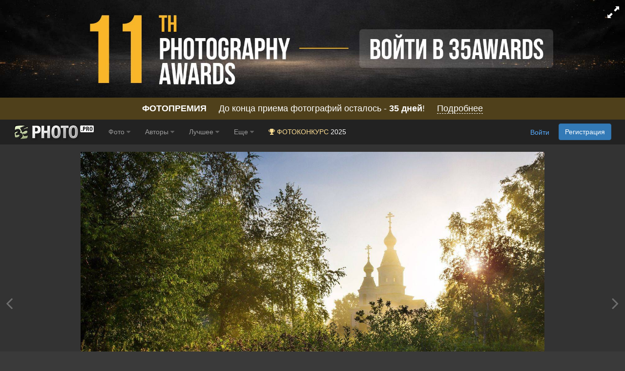

--- FILE ---
content_type: text/html; charset=utf-8
request_url: https://www.google.com/recaptcha/api2/anchor?ar=1&k=6LdUgIoUAAAAAH_SCEapGU3gnyBnaXR0IcKKFd-F&co=aHR0cHM6Ly9ydS4zNXBob3RvLnBybzo0NDM.&hl=en&v=PoyoqOPhxBO7pBk68S4YbpHZ&size=invisible&anchor-ms=20000&execute-ms=30000&cb=pf9yjl2pz7sl
body_size: 48612
content:
<!DOCTYPE HTML><html dir="ltr" lang="en"><head><meta http-equiv="Content-Type" content="text/html; charset=UTF-8">
<meta http-equiv="X-UA-Compatible" content="IE=edge">
<title>reCAPTCHA</title>
<style type="text/css">
/* cyrillic-ext */
@font-face {
  font-family: 'Roboto';
  font-style: normal;
  font-weight: 400;
  font-stretch: 100%;
  src: url(//fonts.gstatic.com/s/roboto/v48/KFO7CnqEu92Fr1ME7kSn66aGLdTylUAMa3GUBHMdazTgWw.woff2) format('woff2');
  unicode-range: U+0460-052F, U+1C80-1C8A, U+20B4, U+2DE0-2DFF, U+A640-A69F, U+FE2E-FE2F;
}
/* cyrillic */
@font-face {
  font-family: 'Roboto';
  font-style: normal;
  font-weight: 400;
  font-stretch: 100%;
  src: url(//fonts.gstatic.com/s/roboto/v48/KFO7CnqEu92Fr1ME7kSn66aGLdTylUAMa3iUBHMdazTgWw.woff2) format('woff2');
  unicode-range: U+0301, U+0400-045F, U+0490-0491, U+04B0-04B1, U+2116;
}
/* greek-ext */
@font-face {
  font-family: 'Roboto';
  font-style: normal;
  font-weight: 400;
  font-stretch: 100%;
  src: url(//fonts.gstatic.com/s/roboto/v48/KFO7CnqEu92Fr1ME7kSn66aGLdTylUAMa3CUBHMdazTgWw.woff2) format('woff2');
  unicode-range: U+1F00-1FFF;
}
/* greek */
@font-face {
  font-family: 'Roboto';
  font-style: normal;
  font-weight: 400;
  font-stretch: 100%;
  src: url(//fonts.gstatic.com/s/roboto/v48/KFO7CnqEu92Fr1ME7kSn66aGLdTylUAMa3-UBHMdazTgWw.woff2) format('woff2');
  unicode-range: U+0370-0377, U+037A-037F, U+0384-038A, U+038C, U+038E-03A1, U+03A3-03FF;
}
/* math */
@font-face {
  font-family: 'Roboto';
  font-style: normal;
  font-weight: 400;
  font-stretch: 100%;
  src: url(//fonts.gstatic.com/s/roboto/v48/KFO7CnqEu92Fr1ME7kSn66aGLdTylUAMawCUBHMdazTgWw.woff2) format('woff2');
  unicode-range: U+0302-0303, U+0305, U+0307-0308, U+0310, U+0312, U+0315, U+031A, U+0326-0327, U+032C, U+032F-0330, U+0332-0333, U+0338, U+033A, U+0346, U+034D, U+0391-03A1, U+03A3-03A9, U+03B1-03C9, U+03D1, U+03D5-03D6, U+03F0-03F1, U+03F4-03F5, U+2016-2017, U+2034-2038, U+203C, U+2040, U+2043, U+2047, U+2050, U+2057, U+205F, U+2070-2071, U+2074-208E, U+2090-209C, U+20D0-20DC, U+20E1, U+20E5-20EF, U+2100-2112, U+2114-2115, U+2117-2121, U+2123-214F, U+2190, U+2192, U+2194-21AE, U+21B0-21E5, U+21F1-21F2, U+21F4-2211, U+2213-2214, U+2216-22FF, U+2308-230B, U+2310, U+2319, U+231C-2321, U+2336-237A, U+237C, U+2395, U+239B-23B7, U+23D0, U+23DC-23E1, U+2474-2475, U+25AF, U+25B3, U+25B7, U+25BD, U+25C1, U+25CA, U+25CC, U+25FB, U+266D-266F, U+27C0-27FF, U+2900-2AFF, U+2B0E-2B11, U+2B30-2B4C, U+2BFE, U+3030, U+FF5B, U+FF5D, U+1D400-1D7FF, U+1EE00-1EEFF;
}
/* symbols */
@font-face {
  font-family: 'Roboto';
  font-style: normal;
  font-weight: 400;
  font-stretch: 100%;
  src: url(//fonts.gstatic.com/s/roboto/v48/KFO7CnqEu92Fr1ME7kSn66aGLdTylUAMaxKUBHMdazTgWw.woff2) format('woff2');
  unicode-range: U+0001-000C, U+000E-001F, U+007F-009F, U+20DD-20E0, U+20E2-20E4, U+2150-218F, U+2190, U+2192, U+2194-2199, U+21AF, U+21E6-21F0, U+21F3, U+2218-2219, U+2299, U+22C4-22C6, U+2300-243F, U+2440-244A, U+2460-24FF, U+25A0-27BF, U+2800-28FF, U+2921-2922, U+2981, U+29BF, U+29EB, U+2B00-2BFF, U+4DC0-4DFF, U+FFF9-FFFB, U+10140-1018E, U+10190-1019C, U+101A0, U+101D0-101FD, U+102E0-102FB, U+10E60-10E7E, U+1D2C0-1D2D3, U+1D2E0-1D37F, U+1F000-1F0FF, U+1F100-1F1AD, U+1F1E6-1F1FF, U+1F30D-1F30F, U+1F315, U+1F31C, U+1F31E, U+1F320-1F32C, U+1F336, U+1F378, U+1F37D, U+1F382, U+1F393-1F39F, U+1F3A7-1F3A8, U+1F3AC-1F3AF, U+1F3C2, U+1F3C4-1F3C6, U+1F3CA-1F3CE, U+1F3D4-1F3E0, U+1F3ED, U+1F3F1-1F3F3, U+1F3F5-1F3F7, U+1F408, U+1F415, U+1F41F, U+1F426, U+1F43F, U+1F441-1F442, U+1F444, U+1F446-1F449, U+1F44C-1F44E, U+1F453, U+1F46A, U+1F47D, U+1F4A3, U+1F4B0, U+1F4B3, U+1F4B9, U+1F4BB, U+1F4BF, U+1F4C8-1F4CB, U+1F4D6, U+1F4DA, U+1F4DF, U+1F4E3-1F4E6, U+1F4EA-1F4ED, U+1F4F7, U+1F4F9-1F4FB, U+1F4FD-1F4FE, U+1F503, U+1F507-1F50B, U+1F50D, U+1F512-1F513, U+1F53E-1F54A, U+1F54F-1F5FA, U+1F610, U+1F650-1F67F, U+1F687, U+1F68D, U+1F691, U+1F694, U+1F698, U+1F6AD, U+1F6B2, U+1F6B9-1F6BA, U+1F6BC, U+1F6C6-1F6CF, U+1F6D3-1F6D7, U+1F6E0-1F6EA, U+1F6F0-1F6F3, U+1F6F7-1F6FC, U+1F700-1F7FF, U+1F800-1F80B, U+1F810-1F847, U+1F850-1F859, U+1F860-1F887, U+1F890-1F8AD, U+1F8B0-1F8BB, U+1F8C0-1F8C1, U+1F900-1F90B, U+1F93B, U+1F946, U+1F984, U+1F996, U+1F9E9, U+1FA00-1FA6F, U+1FA70-1FA7C, U+1FA80-1FA89, U+1FA8F-1FAC6, U+1FACE-1FADC, U+1FADF-1FAE9, U+1FAF0-1FAF8, U+1FB00-1FBFF;
}
/* vietnamese */
@font-face {
  font-family: 'Roboto';
  font-style: normal;
  font-weight: 400;
  font-stretch: 100%;
  src: url(//fonts.gstatic.com/s/roboto/v48/KFO7CnqEu92Fr1ME7kSn66aGLdTylUAMa3OUBHMdazTgWw.woff2) format('woff2');
  unicode-range: U+0102-0103, U+0110-0111, U+0128-0129, U+0168-0169, U+01A0-01A1, U+01AF-01B0, U+0300-0301, U+0303-0304, U+0308-0309, U+0323, U+0329, U+1EA0-1EF9, U+20AB;
}
/* latin-ext */
@font-face {
  font-family: 'Roboto';
  font-style: normal;
  font-weight: 400;
  font-stretch: 100%;
  src: url(//fonts.gstatic.com/s/roboto/v48/KFO7CnqEu92Fr1ME7kSn66aGLdTylUAMa3KUBHMdazTgWw.woff2) format('woff2');
  unicode-range: U+0100-02BA, U+02BD-02C5, U+02C7-02CC, U+02CE-02D7, U+02DD-02FF, U+0304, U+0308, U+0329, U+1D00-1DBF, U+1E00-1E9F, U+1EF2-1EFF, U+2020, U+20A0-20AB, U+20AD-20C0, U+2113, U+2C60-2C7F, U+A720-A7FF;
}
/* latin */
@font-face {
  font-family: 'Roboto';
  font-style: normal;
  font-weight: 400;
  font-stretch: 100%;
  src: url(//fonts.gstatic.com/s/roboto/v48/KFO7CnqEu92Fr1ME7kSn66aGLdTylUAMa3yUBHMdazQ.woff2) format('woff2');
  unicode-range: U+0000-00FF, U+0131, U+0152-0153, U+02BB-02BC, U+02C6, U+02DA, U+02DC, U+0304, U+0308, U+0329, U+2000-206F, U+20AC, U+2122, U+2191, U+2193, U+2212, U+2215, U+FEFF, U+FFFD;
}
/* cyrillic-ext */
@font-face {
  font-family: 'Roboto';
  font-style: normal;
  font-weight: 500;
  font-stretch: 100%;
  src: url(//fonts.gstatic.com/s/roboto/v48/KFO7CnqEu92Fr1ME7kSn66aGLdTylUAMa3GUBHMdazTgWw.woff2) format('woff2');
  unicode-range: U+0460-052F, U+1C80-1C8A, U+20B4, U+2DE0-2DFF, U+A640-A69F, U+FE2E-FE2F;
}
/* cyrillic */
@font-face {
  font-family: 'Roboto';
  font-style: normal;
  font-weight: 500;
  font-stretch: 100%;
  src: url(//fonts.gstatic.com/s/roboto/v48/KFO7CnqEu92Fr1ME7kSn66aGLdTylUAMa3iUBHMdazTgWw.woff2) format('woff2');
  unicode-range: U+0301, U+0400-045F, U+0490-0491, U+04B0-04B1, U+2116;
}
/* greek-ext */
@font-face {
  font-family: 'Roboto';
  font-style: normal;
  font-weight: 500;
  font-stretch: 100%;
  src: url(//fonts.gstatic.com/s/roboto/v48/KFO7CnqEu92Fr1ME7kSn66aGLdTylUAMa3CUBHMdazTgWw.woff2) format('woff2');
  unicode-range: U+1F00-1FFF;
}
/* greek */
@font-face {
  font-family: 'Roboto';
  font-style: normal;
  font-weight: 500;
  font-stretch: 100%;
  src: url(//fonts.gstatic.com/s/roboto/v48/KFO7CnqEu92Fr1ME7kSn66aGLdTylUAMa3-UBHMdazTgWw.woff2) format('woff2');
  unicode-range: U+0370-0377, U+037A-037F, U+0384-038A, U+038C, U+038E-03A1, U+03A3-03FF;
}
/* math */
@font-face {
  font-family: 'Roboto';
  font-style: normal;
  font-weight: 500;
  font-stretch: 100%;
  src: url(//fonts.gstatic.com/s/roboto/v48/KFO7CnqEu92Fr1ME7kSn66aGLdTylUAMawCUBHMdazTgWw.woff2) format('woff2');
  unicode-range: U+0302-0303, U+0305, U+0307-0308, U+0310, U+0312, U+0315, U+031A, U+0326-0327, U+032C, U+032F-0330, U+0332-0333, U+0338, U+033A, U+0346, U+034D, U+0391-03A1, U+03A3-03A9, U+03B1-03C9, U+03D1, U+03D5-03D6, U+03F0-03F1, U+03F4-03F5, U+2016-2017, U+2034-2038, U+203C, U+2040, U+2043, U+2047, U+2050, U+2057, U+205F, U+2070-2071, U+2074-208E, U+2090-209C, U+20D0-20DC, U+20E1, U+20E5-20EF, U+2100-2112, U+2114-2115, U+2117-2121, U+2123-214F, U+2190, U+2192, U+2194-21AE, U+21B0-21E5, U+21F1-21F2, U+21F4-2211, U+2213-2214, U+2216-22FF, U+2308-230B, U+2310, U+2319, U+231C-2321, U+2336-237A, U+237C, U+2395, U+239B-23B7, U+23D0, U+23DC-23E1, U+2474-2475, U+25AF, U+25B3, U+25B7, U+25BD, U+25C1, U+25CA, U+25CC, U+25FB, U+266D-266F, U+27C0-27FF, U+2900-2AFF, U+2B0E-2B11, U+2B30-2B4C, U+2BFE, U+3030, U+FF5B, U+FF5D, U+1D400-1D7FF, U+1EE00-1EEFF;
}
/* symbols */
@font-face {
  font-family: 'Roboto';
  font-style: normal;
  font-weight: 500;
  font-stretch: 100%;
  src: url(//fonts.gstatic.com/s/roboto/v48/KFO7CnqEu92Fr1ME7kSn66aGLdTylUAMaxKUBHMdazTgWw.woff2) format('woff2');
  unicode-range: U+0001-000C, U+000E-001F, U+007F-009F, U+20DD-20E0, U+20E2-20E4, U+2150-218F, U+2190, U+2192, U+2194-2199, U+21AF, U+21E6-21F0, U+21F3, U+2218-2219, U+2299, U+22C4-22C6, U+2300-243F, U+2440-244A, U+2460-24FF, U+25A0-27BF, U+2800-28FF, U+2921-2922, U+2981, U+29BF, U+29EB, U+2B00-2BFF, U+4DC0-4DFF, U+FFF9-FFFB, U+10140-1018E, U+10190-1019C, U+101A0, U+101D0-101FD, U+102E0-102FB, U+10E60-10E7E, U+1D2C0-1D2D3, U+1D2E0-1D37F, U+1F000-1F0FF, U+1F100-1F1AD, U+1F1E6-1F1FF, U+1F30D-1F30F, U+1F315, U+1F31C, U+1F31E, U+1F320-1F32C, U+1F336, U+1F378, U+1F37D, U+1F382, U+1F393-1F39F, U+1F3A7-1F3A8, U+1F3AC-1F3AF, U+1F3C2, U+1F3C4-1F3C6, U+1F3CA-1F3CE, U+1F3D4-1F3E0, U+1F3ED, U+1F3F1-1F3F3, U+1F3F5-1F3F7, U+1F408, U+1F415, U+1F41F, U+1F426, U+1F43F, U+1F441-1F442, U+1F444, U+1F446-1F449, U+1F44C-1F44E, U+1F453, U+1F46A, U+1F47D, U+1F4A3, U+1F4B0, U+1F4B3, U+1F4B9, U+1F4BB, U+1F4BF, U+1F4C8-1F4CB, U+1F4D6, U+1F4DA, U+1F4DF, U+1F4E3-1F4E6, U+1F4EA-1F4ED, U+1F4F7, U+1F4F9-1F4FB, U+1F4FD-1F4FE, U+1F503, U+1F507-1F50B, U+1F50D, U+1F512-1F513, U+1F53E-1F54A, U+1F54F-1F5FA, U+1F610, U+1F650-1F67F, U+1F687, U+1F68D, U+1F691, U+1F694, U+1F698, U+1F6AD, U+1F6B2, U+1F6B9-1F6BA, U+1F6BC, U+1F6C6-1F6CF, U+1F6D3-1F6D7, U+1F6E0-1F6EA, U+1F6F0-1F6F3, U+1F6F7-1F6FC, U+1F700-1F7FF, U+1F800-1F80B, U+1F810-1F847, U+1F850-1F859, U+1F860-1F887, U+1F890-1F8AD, U+1F8B0-1F8BB, U+1F8C0-1F8C1, U+1F900-1F90B, U+1F93B, U+1F946, U+1F984, U+1F996, U+1F9E9, U+1FA00-1FA6F, U+1FA70-1FA7C, U+1FA80-1FA89, U+1FA8F-1FAC6, U+1FACE-1FADC, U+1FADF-1FAE9, U+1FAF0-1FAF8, U+1FB00-1FBFF;
}
/* vietnamese */
@font-face {
  font-family: 'Roboto';
  font-style: normal;
  font-weight: 500;
  font-stretch: 100%;
  src: url(//fonts.gstatic.com/s/roboto/v48/KFO7CnqEu92Fr1ME7kSn66aGLdTylUAMa3OUBHMdazTgWw.woff2) format('woff2');
  unicode-range: U+0102-0103, U+0110-0111, U+0128-0129, U+0168-0169, U+01A0-01A1, U+01AF-01B0, U+0300-0301, U+0303-0304, U+0308-0309, U+0323, U+0329, U+1EA0-1EF9, U+20AB;
}
/* latin-ext */
@font-face {
  font-family: 'Roboto';
  font-style: normal;
  font-weight: 500;
  font-stretch: 100%;
  src: url(//fonts.gstatic.com/s/roboto/v48/KFO7CnqEu92Fr1ME7kSn66aGLdTylUAMa3KUBHMdazTgWw.woff2) format('woff2');
  unicode-range: U+0100-02BA, U+02BD-02C5, U+02C7-02CC, U+02CE-02D7, U+02DD-02FF, U+0304, U+0308, U+0329, U+1D00-1DBF, U+1E00-1E9F, U+1EF2-1EFF, U+2020, U+20A0-20AB, U+20AD-20C0, U+2113, U+2C60-2C7F, U+A720-A7FF;
}
/* latin */
@font-face {
  font-family: 'Roboto';
  font-style: normal;
  font-weight: 500;
  font-stretch: 100%;
  src: url(//fonts.gstatic.com/s/roboto/v48/KFO7CnqEu92Fr1ME7kSn66aGLdTylUAMa3yUBHMdazQ.woff2) format('woff2');
  unicode-range: U+0000-00FF, U+0131, U+0152-0153, U+02BB-02BC, U+02C6, U+02DA, U+02DC, U+0304, U+0308, U+0329, U+2000-206F, U+20AC, U+2122, U+2191, U+2193, U+2212, U+2215, U+FEFF, U+FFFD;
}
/* cyrillic-ext */
@font-face {
  font-family: 'Roboto';
  font-style: normal;
  font-weight: 900;
  font-stretch: 100%;
  src: url(//fonts.gstatic.com/s/roboto/v48/KFO7CnqEu92Fr1ME7kSn66aGLdTylUAMa3GUBHMdazTgWw.woff2) format('woff2');
  unicode-range: U+0460-052F, U+1C80-1C8A, U+20B4, U+2DE0-2DFF, U+A640-A69F, U+FE2E-FE2F;
}
/* cyrillic */
@font-face {
  font-family: 'Roboto';
  font-style: normal;
  font-weight: 900;
  font-stretch: 100%;
  src: url(//fonts.gstatic.com/s/roboto/v48/KFO7CnqEu92Fr1ME7kSn66aGLdTylUAMa3iUBHMdazTgWw.woff2) format('woff2');
  unicode-range: U+0301, U+0400-045F, U+0490-0491, U+04B0-04B1, U+2116;
}
/* greek-ext */
@font-face {
  font-family: 'Roboto';
  font-style: normal;
  font-weight: 900;
  font-stretch: 100%;
  src: url(//fonts.gstatic.com/s/roboto/v48/KFO7CnqEu92Fr1ME7kSn66aGLdTylUAMa3CUBHMdazTgWw.woff2) format('woff2');
  unicode-range: U+1F00-1FFF;
}
/* greek */
@font-face {
  font-family: 'Roboto';
  font-style: normal;
  font-weight: 900;
  font-stretch: 100%;
  src: url(//fonts.gstatic.com/s/roboto/v48/KFO7CnqEu92Fr1ME7kSn66aGLdTylUAMa3-UBHMdazTgWw.woff2) format('woff2');
  unicode-range: U+0370-0377, U+037A-037F, U+0384-038A, U+038C, U+038E-03A1, U+03A3-03FF;
}
/* math */
@font-face {
  font-family: 'Roboto';
  font-style: normal;
  font-weight: 900;
  font-stretch: 100%;
  src: url(//fonts.gstatic.com/s/roboto/v48/KFO7CnqEu92Fr1ME7kSn66aGLdTylUAMawCUBHMdazTgWw.woff2) format('woff2');
  unicode-range: U+0302-0303, U+0305, U+0307-0308, U+0310, U+0312, U+0315, U+031A, U+0326-0327, U+032C, U+032F-0330, U+0332-0333, U+0338, U+033A, U+0346, U+034D, U+0391-03A1, U+03A3-03A9, U+03B1-03C9, U+03D1, U+03D5-03D6, U+03F0-03F1, U+03F4-03F5, U+2016-2017, U+2034-2038, U+203C, U+2040, U+2043, U+2047, U+2050, U+2057, U+205F, U+2070-2071, U+2074-208E, U+2090-209C, U+20D0-20DC, U+20E1, U+20E5-20EF, U+2100-2112, U+2114-2115, U+2117-2121, U+2123-214F, U+2190, U+2192, U+2194-21AE, U+21B0-21E5, U+21F1-21F2, U+21F4-2211, U+2213-2214, U+2216-22FF, U+2308-230B, U+2310, U+2319, U+231C-2321, U+2336-237A, U+237C, U+2395, U+239B-23B7, U+23D0, U+23DC-23E1, U+2474-2475, U+25AF, U+25B3, U+25B7, U+25BD, U+25C1, U+25CA, U+25CC, U+25FB, U+266D-266F, U+27C0-27FF, U+2900-2AFF, U+2B0E-2B11, U+2B30-2B4C, U+2BFE, U+3030, U+FF5B, U+FF5D, U+1D400-1D7FF, U+1EE00-1EEFF;
}
/* symbols */
@font-face {
  font-family: 'Roboto';
  font-style: normal;
  font-weight: 900;
  font-stretch: 100%;
  src: url(//fonts.gstatic.com/s/roboto/v48/KFO7CnqEu92Fr1ME7kSn66aGLdTylUAMaxKUBHMdazTgWw.woff2) format('woff2');
  unicode-range: U+0001-000C, U+000E-001F, U+007F-009F, U+20DD-20E0, U+20E2-20E4, U+2150-218F, U+2190, U+2192, U+2194-2199, U+21AF, U+21E6-21F0, U+21F3, U+2218-2219, U+2299, U+22C4-22C6, U+2300-243F, U+2440-244A, U+2460-24FF, U+25A0-27BF, U+2800-28FF, U+2921-2922, U+2981, U+29BF, U+29EB, U+2B00-2BFF, U+4DC0-4DFF, U+FFF9-FFFB, U+10140-1018E, U+10190-1019C, U+101A0, U+101D0-101FD, U+102E0-102FB, U+10E60-10E7E, U+1D2C0-1D2D3, U+1D2E0-1D37F, U+1F000-1F0FF, U+1F100-1F1AD, U+1F1E6-1F1FF, U+1F30D-1F30F, U+1F315, U+1F31C, U+1F31E, U+1F320-1F32C, U+1F336, U+1F378, U+1F37D, U+1F382, U+1F393-1F39F, U+1F3A7-1F3A8, U+1F3AC-1F3AF, U+1F3C2, U+1F3C4-1F3C6, U+1F3CA-1F3CE, U+1F3D4-1F3E0, U+1F3ED, U+1F3F1-1F3F3, U+1F3F5-1F3F7, U+1F408, U+1F415, U+1F41F, U+1F426, U+1F43F, U+1F441-1F442, U+1F444, U+1F446-1F449, U+1F44C-1F44E, U+1F453, U+1F46A, U+1F47D, U+1F4A3, U+1F4B0, U+1F4B3, U+1F4B9, U+1F4BB, U+1F4BF, U+1F4C8-1F4CB, U+1F4D6, U+1F4DA, U+1F4DF, U+1F4E3-1F4E6, U+1F4EA-1F4ED, U+1F4F7, U+1F4F9-1F4FB, U+1F4FD-1F4FE, U+1F503, U+1F507-1F50B, U+1F50D, U+1F512-1F513, U+1F53E-1F54A, U+1F54F-1F5FA, U+1F610, U+1F650-1F67F, U+1F687, U+1F68D, U+1F691, U+1F694, U+1F698, U+1F6AD, U+1F6B2, U+1F6B9-1F6BA, U+1F6BC, U+1F6C6-1F6CF, U+1F6D3-1F6D7, U+1F6E0-1F6EA, U+1F6F0-1F6F3, U+1F6F7-1F6FC, U+1F700-1F7FF, U+1F800-1F80B, U+1F810-1F847, U+1F850-1F859, U+1F860-1F887, U+1F890-1F8AD, U+1F8B0-1F8BB, U+1F8C0-1F8C1, U+1F900-1F90B, U+1F93B, U+1F946, U+1F984, U+1F996, U+1F9E9, U+1FA00-1FA6F, U+1FA70-1FA7C, U+1FA80-1FA89, U+1FA8F-1FAC6, U+1FACE-1FADC, U+1FADF-1FAE9, U+1FAF0-1FAF8, U+1FB00-1FBFF;
}
/* vietnamese */
@font-face {
  font-family: 'Roboto';
  font-style: normal;
  font-weight: 900;
  font-stretch: 100%;
  src: url(//fonts.gstatic.com/s/roboto/v48/KFO7CnqEu92Fr1ME7kSn66aGLdTylUAMa3OUBHMdazTgWw.woff2) format('woff2');
  unicode-range: U+0102-0103, U+0110-0111, U+0128-0129, U+0168-0169, U+01A0-01A1, U+01AF-01B0, U+0300-0301, U+0303-0304, U+0308-0309, U+0323, U+0329, U+1EA0-1EF9, U+20AB;
}
/* latin-ext */
@font-face {
  font-family: 'Roboto';
  font-style: normal;
  font-weight: 900;
  font-stretch: 100%;
  src: url(//fonts.gstatic.com/s/roboto/v48/KFO7CnqEu92Fr1ME7kSn66aGLdTylUAMa3KUBHMdazTgWw.woff2) format('woff2');
  unicode-range: U+0100-02BA, U+02BD-02C5, U+02C7-02CC, U+02CE-02D7, U+02DD-02FF, U+0304, U+0308, U+0329, U+1D00-1DBF, U+1E00-1E9F, U+1EF2-1EFF, U+2020, U+20A0-20AB, U+20AD-20C0, U+2113, U+2C60-2C7F, U+A720-A7FF;
}
/* latin */
@font-face {
  font-family: 'Roboto';
  font-style: normal;
  font-weight: 900;
  font-stretch: 100%;
  src: url(//fonts.gstatic.com/s/roboto/v48/KFO7CnqEu92Fr1ME7kSn66aGLdTylUAMa3yUBHMdazQ.woff2) format('woff2');
  unicode-range: U+0000-00FF, U+0131, U+0152-0153, U+02BB-02BC, U+02C6, U+02DA, U+02DC, U+0304, U+0308, U+0329, U+2000-206F, U+20AC, U+2122, U+2191, U+2193, U+2212, U+2215, U+FEFF, U+FFFD;
}

</style>
<link rel="stylesheet" type="text/css" href="https://www.gstatic.com/recaptcha/releases/PoyoqOPhxBO7pBk68S4YbpHZ/styles__ltr.css">
<script nonce="Zjt-A2H8SluUxG1wIJsv_g" type="text/javascript">window['__recaptcha_api'] = 'https://www.google.com/recaptcha/api2/';</script>
<script type="text/javascript" src="https://www.gstatic.com/recaptcha/releases/PoyoqOPhxBO7pBk68S4YbpHZ/recaptcha__en.js" nonce="Zjt-A2H8SluUxG1wIJsv_g">
      
    </script></head>
<body><div id="rc-anchor-alert" class="rc-anchor-alert"></div>
<input type="hidden" id="recaptcha-token" value="[base64]">
<script type="text/javascript" nonce="Zjt-A2H8SluUxG1wIJsv_g">
      recaptcha.anchor.Main.init("[\x22ainput\x22,[\x22bgdata\x22,\x22\x22,\[base64]/[base64]/[base64]/bmV3IHJbeF0oY1swXSk6RT09Mj9uZXcgclt4XShjWzBdLGNbMV0pOkU9PTM/bmV3IHJbeF0oY1swXSxjWzFdLGNbMl0pOkU9PTQ/[base64]/[base64]/[base64]/[base64]/[base64]/[base64]/[base64]/[base64]\x22,\[base64]\\u003d\x22,\x22woDCgcKCQmtpw6LCiktIwrsDIMOVTRkcUhYqf8K+w5vDlcO2wr7CisOqw7hbwoRSbiHDpMKTYUvCjz58woV7fcKhwrbCj8KLw63DpMOsw4Anwr8fw7nDvMKhN8KswrjDn0xqdn7CnsOOw6xIw4k2wp4ewq/CuAQSXhRgAFxDeMOWEcOIX8K3wpvCv8KDU8OCw5hPwotnw70QJhvCuiEkTwvCgRLCrcKDw5vCom1HUcOpw7nCm8K0RcO3w6XCn2V4w7DCoUQZw4xBL8K5BXrCvWVGYcOSPsKZIcKKw60/wroLbsOsw67CmMOORmDDvMKNw5bCu8Kow6dXwpE3SV0dwp/DuGg4DMKlVcKbTMOtw6kvdybCmWtAAWl6wozClcK+w7pBUMKfIS1YLA86f8OVaRgsNsO7bMOoGlo2X8K7w6TCmMOqwojCu8KhdRjDisKPwoTClxQnw6pXwqXDsAXDhErDm8O2w4XChGIfU0xrwotaEyjDvnnCpEN+KXdBDsK6T8K1wpfCskECLx/Co8K6w5jDig7DkMKHw4zCtzBaw4ZiasOWBD5QcsOIeMOsw7/CrTLCkkwpI3vCh8KeOGVHWXxyw5HDiMOrKsOQw4Ahw7sVFk95YMKIZMKuw7LDsMKgGcKVwr8vwoTDpybDqsOew4jDvFM/w6cVw6rDusKsJWcdB8OMEcKab8ORwq5Sw68hIh3DgHkCesK1wo8Vwp7DtyXCqgzDqRTCg8OVwpfCnsODZw85TMO3w7DDoMOlw4HCu8OkC3LCjlnDr8OLZsKNw5JvwqHCk8O/woBAw6BiQy0Hw47CqMOOA8O4w5NYwoLDr3nClxvCncOmw7HDrcOTa8KCwrIJwrbCq8OwwrdEwoHDqBLDiAjDolwWwrTCjlLCmCZiXsKHXsO1w6Bpw43DlsOXZMKiBmBJasOvw5zDnMO/w57Dk8KPw47Ci8OKK8KYRTfCnlDDhcO/wojCp8O1w6/CisKXA8OAw6k3Xlx/NVDDk8ODKcOAwpZiw6YKw5TDjMKOw6cqwqTDmcKVbsOUw4Bhw6UHC8OwaR7Cu3/[base64]/[base64]/DjcKsTMKPaVrCjcOOw5LDq0XDhDIGwoBrwpPDgcKTLMKlcsOZb8Oxw619w7VLwoQmw7IGw7TDpWPDocKPwpLDhMKIw7bDpsOUw7JiKhvDlndBwq4ebMOGwopIf8OASGJ7wrgTwrlawoTDg03DmU/[base64]/IMOOw6MaL8KCMcONbiZhwq7DuDzDgcOFLcKuw6rCg8O6woQ3w7rCtWnCmsK0w4rCn3vDo8KpwqhhwpbDjE1fw7ImXSbDn8KGwpDCvQMwYMKgasKwKTxYGlHDlsK6w6PCgMK0wpNbwpLDuMOxQCFqwqHCt2PCscKawp8OKsKNwofDmMKELSnDicKKZ2PCqQMLwp/DoBsgw4lmwoQMw7kGw7LDrcOgNcKRw4V+QB4YXsOYw79gwqQ4QBFCNA3Din/CiGFYw5LDqQRFLWwXw5xJw77Do8OEAMK0w6vCl8KeKcOZC8OIwr8Mw5TCgmVnwqx0wpxSPcOPw6XCtcOjTnvCrcOiwpZ3BMOVwoDCqsKkD8OwwoprRyPDpX8Kw6/[base64]/fRPDjQppHBVqw6dHw49Jw5fCsMORw5zDkF3DrQFew67Cq0loWDDCiMO+TzQjw7lCegTCncOTwqjDqjjDjsOfwoIlwqXCsMOoFMKpw7wpw4/DrsKUQcK1UcKCw4XCrD3Cv8OKZMKvw4FRw60FZcOKw5MwwooCw4jDpCTDm0fDmABiRMKhacKKM8Kfw6EOR3M5JsKuYDXCtyFDNcKswr5GJCU3wq7DgHfDrMKxHsOaw5rDsn3Dv8KTwq7Di2lSw7zDl2rCt8Ohw6hJZMKrGMOow63Ci15cIsK/w4MWU8OAw5tqwqtaC3B1wq7CksO4wpENc8OZwoPCjClJWMOnw7AsL8K6w6FUAsOPwq/CjmzDgMOZTcOMd2nDtSYyw5fCoU/[base64]/[base64]/Ct2zDicK2w5rCgsOJI8OpVsOCw4pzw446B3hhXcOoKcOewpsdcWtyE3l8bMKFEipYXyLDisKuwoggwo0hKhTDoMOdJMOXFsKsw4XDpcKMMhdmw7LChjRpwpQFI8OaTcKIwq/[base64]/CjMKAw4NFfMO7ZyctcEkIwoHCu8OJUsKhwpLDiT1zFnfCv3ddwpdIw5HDlkRia0tdwr/Ci3gHV3NmF8OlOsKkw5w7wpDChQ7DhEEWwqzCmD50w5LCuAxHK8OTwoUBw6vDocO1w6rClMKgDcOvw7HDqXEsw592w7Q/MMKBbsODwrsJEcKQwrc9wq1CTcOqw64OIR3Dq8OKwqk6w5QReMKYBMKLwoTCssOgVzFifD7ClDTCpzHDsMKjc8OLwqvCmcOMNAw5HTHCjSoDDCRQHsKaw7Mcw6QgV0MdPcOqwqs+QMOgw5V1HcOBwoUWwqrClB/[base64]/CqcO/BsKtacKMwoHClQvCgsKKRMKUOUYLwqrDmcK/w5YQLsK8w4LCnT7CisKLIcKlw6B1w5fDscODw7/CvgU9wpcuw4bDpMK5McOzw7HDvMKQVsKGaz8kw54awosCwp/CizLCkcO8AQs6w5DDmcKqbyg4w47CqsOBwoN4wrvDvcKFwp/DlSs5bXTColQrwqvDl8OUJxzCjcOBVcKLFMOSwqTDozI0wq7ChxV1GEHDm8K3KmQNQylxwrFlw6ZyCMKodMKddCRYRQrDtMKQfzc2wqkhw4NoDsOtdkB2wrHDlScKw4fCv398wp/CqMKOZi9CUGM+CV4dw5nCsMK9wqBgworDv3DDrcKaAMKYLmnDscKBV8KRwp3CjUfCr8OOVcK1QnzChQ/Dp8OvNg/ChSLCrMOIUcKbEXkXc2BXLl3CtMKtw7R2w7R3PwtHw6LCv8KPw4bDgcKbw7HCoHIrC8OlHyHCgxNLw7HDgsOxRMOpw6TDhSTDrcOXw7VzH8KnwrDCssOMTx0/[base64]/[base64]/DmMKSw4ljwp9gw7EGwq7DksKSw4HCvQfDnjVjJcOBalpdZ2rDk3BMw6TCrwrCtsOqHwJ6w5UFexxYw5/Cn8K1JkLDihYkecOed8KBAMKxNcOkwr9Vw6bDswUdY2HCgSfCqyTCpGJgb8KOw6d8JMOXJ2YKwp7Di8K4NXFYd8OVCMKFwpbCjgfCqARrGlt6wpHCsRXDoSjDoStqIzkWw7fCnWHDpMOCw7cNw5huWUR1w7EnAG1pEsOAw5M9w4Mnw4Zzwr/Dj8Krw7zDgR7DmwPDssKPalpSYX3Cn8KOwoDCtVPCohF5UhPDvMOEbcOZw6pcYMKBw4jDoMKlN8KmcMOEwoAew4xaw7FRwqLCpm3CqgoMaMKhw7B9w645cUhbwq4JwofDjcKmw6XCjV9IYsOSw6/ClmFVwp/DpsOOUcO3YmbCoAnDsBrCqMKHcmfDvsO+XMOYw4NZcSkrTCnDhsOcWB7DpUAeDAVGOXDDv2nCucKNDcO5OsKvbGDDoBTCpjzDintywr5pbcKTR8OJwpDDiUcIZ0/Cu8KyFCFfw7Rewq86wrEQeTYywpAiLnPClirCrGV/w4jCvsKpwrJaw6TCvMK+Zi8ED8KfcsOlwoRsT8K8w79TCmMcw4bChzAQH8OWH8KbNsOQwp0qWMKzw7bChQUKPT82W8OcPMKkwqIWd1XCq3d/bcK+wrbDpnXCiCFFwq7CiB3DjcOIwrXDjBQvA35JF8KFwoNMOcOXwp/DqcKaw4TDizcvwotRYlwtPsKJw6XDqGg7X8OjwrbCjno7BEbCkW1JWMKgUsKIRSbCmcOQZcKGw48rwprDi2jDqAtZPBxYKHnCt8OVE0vCuMKFAsKUDmZFO8Kuw51hWsKnw7pFw73DgCDChsKccULCnhrDgXXDv8K0w5FQYMKLwrjDqsOaN8KBw7LDlsOOw7Vjwo/[base64]/CswzDqMKjEcKFAEAuZFs1VMKaw7DCjg7ChcO2JsKjwp/CqkDCkMOfwp8Kw4Qaw5skZ8KJEgjCtMKPw4fCh8KYw60+wqZ7OTPClSA+SMOswrDClEzDpMOVf8O7TcKLw5tWw5zDgB3DsA9WQMKEasOpL3FRMsKzLsO4wr0VFsOAX1rDpsKfw4nDpsKycn/DulMAEsKJb2/CjcOow6cvwqt6HWxaTMK+PcOow7zCm8OFwrTCi8O2w7fCpULDh8KEwqJ0ADTCvHXCn8KIV8OSw77CkSFew6vDhGsSwrzDjQvDpSkWAsOQwogowrdRw7PCncOmworCvH56ZAzDh8OIX2pJUcKuw68AMWHCosOPwrjDsD5Fw7QBcEcAw4Mlw7/CpMKVwogAwovDnMOVwplHwrUXw6tvI33DqjwnHDNFw5INcV1WCMKRwpfDuyJ3RzEbwqfDncOFBz8pWnIcwqvDucKhw7TCp8O8woQSw7rDgcOrwr56VsKEw5fDjsKLwojCrQ17wp3Ch8OddMK+A8OHw7jDq8OfXcORXgpYfizDpz8Vw4w/wpXDhW7DpjLChMOLw5vDuTXDmcORQCfDmSZHw6oPGcONPgHCtgHCoV9zCcOWFTnCqxoww47CiScxw5/[base64]/DoX5ZC29vw7JfQcK7SRnDnG/DvHdaX0XDocKcwqZHflbDjw/DkzDDisK6McOFacKrwplCLsKIfcKow78jwoLCkgt9wq0EHMOfw4LDosOSWsOsYMOoZ07CgcKWRsOLw6Rhw4hhNmARUsOqwo3CuzjDt2PDkhXDo8O4wrJRwqN+wp/Dt2d0FVVWw7ZJax7Chi0lY1vCrDzCqjdrBBUKG3PCvMO2IMOKU8Okw5/CuQPDhsKBQcODw41LZ8OdZkvDuMKCK2BtGcOUFUTDrsOSAB7Cq8KzwqzDksKiGcO8F8KrXAJtHm/[base64]/Dhh/DlgnDjsKCwofCs8OhEsKKw7UDG8O4RsKYJMOnA8K6wpARw4I1w5TDl8KowrwxE8O/wrnDmWZ1fcKgwqR8wpknwoBjwq1EXcKVD8O7GMOQHiM9dDlQdjzDkiTDm8KgAMOew7BwfRhmEsOVwqrCoy/DuwZnPMKKw4vCk8Olw7TDu8KoAMOCw7HDvj/[base64]/[base64]/W8Ohw6bCnsK6wp3DsjU5w4FCGcKYw7TCgMOdK2Bjw4AtMcOkY8K7w7F5bj/DnEgMw7TCj8OYI3YOaVLCksKXOMO8wonDjsKZOsKcw4kIDMOQfSvDj2rCq8OKc8Opw4LCmsKmwrlAeQ0+w45rdRHDrMO7w5JkP3fDqTPCtsKbwq1OdBYDw6fClQE6woEcOiPCm8KWw53Cnm4Sw5NzwqXDvzHDsxs9w7rDjR3CmsOFw6wSFcKowrvCnT3Crj/Dt8KjwpgIaEQ7w7FYwqdXV8K1HsOxwpjCtxjCk0vCn8KGVgZNaMKhwobCj8OUwp3Do8KECjxHRi3DrQPDv8K5ZVMzc8KJW8O7w5rCgMO2DsKbw5AlS8K+woBfPsOnw7jDhwdXw43DksK/[base64]/CvcK/TsOjC0VkSgsZw4jDpkjDvkkjDk3Dh8Ohc8K2w5oKw5l/E8KOwrjDty7DlR88w6gHacOtesKLw4XClVJmw7pgYRTDjsKLw4nDmlrDlcOQwqZIw6UvFEzDlVAvakTCn3PCo8KLIMOQNMKVwrnCpsO7w4ZTM8OBwqxZYErCuMKvOQnDvBpANx/Dk8Oew5bDiMO+wrh9w4HCq8KGw7l8w5hTw7UUw4rCujhrw6oywo4Uw5EdYcK1T8KPcMOgw40+G8O4wpp6UsKpw5YVwo9Swok0w7rCgMOgE8O9w7DCp0sNwrxWw6AFSC5Uw6fDk8KQwpHDuj/CocOzOsK+w6UDMMKPwrpBBFHCscOJwpvChCfClMKaKcK0w5DDumTCkMKywr9uwqjDkjxwSwsNVsOPwqoHw5PCo8K/asOmwq/CjcKhwp/ClMKQNgIOGMKVFMKaSQIiKGzCtTBowptKTnrDhcK3MsOpW8KewpsjwrPCvSVYw5/[base64]/[base64]/[base64]/w6PDt8Kiw4nDmzLDsMOIdFnCvMKxwp8NwrHCrk7Cu8KEIMK6w7saLTVHw5XCmgptSBzDjRogTx4Jw40Jw7HDvMOrw6UWISYaLw8IwrvDr2TDs08aNMKhDgXDocORUwzCoDfCssKAXjhCY8Kaw7zCnEE9w5jCk8OMUsOSwqjDqMK/[base64]/DocODfSp3wpJEYcOBRAsaEwPCoFxtVlJrwq47Qm1vQBNna1UVHRtGwqhAIXfDsMOrUMOyw6TDgRbCocKnLcOMeSxLwrrDpsOESRdSw6MoU8KrwrLCsifCjcOXfQ7ClcOKw43DsMODwoIlworCncKbVWotw6rCrUbCol/CrE8DbTo9Ul4Rw7vCpcK2wpVLw5LDsMKxUwLCvsKJYD7DqGDDmmvCoDt4w4xpw47Cqgoww4/CsUUVIBDCuHVLY1XCqwYlwrHDqsO6S8Otw5XCrcK3FMOvEcKTw5omw5QiwrLDmTbCjgE5wrDCvjEfwqjCnSDDr8OSH8OEOUcqOsK5B2Ymw5zCnsOqwqcAd8KoCDHCsCXCix/[base64]/Dk8OwcivDrMO3X2p+QlPDrExlwqrClcKMVcOaRsO6w5LDthzCrnZCw4/Dj8KdDg3DinIKWhrCk2tJIBxQZX7CmTVwwpI4w5o0eRUDwp1GN8OvXMKCJcKJwrrDr8Knw7zCgXzDgxhXw5lpwqITBi/[base64]/[base64]/w4vDqMK8WsKHw5kaw6wiw7ZML3LDuDEZwpgow49swoLDlsOYcsORwo/DuGk6w4AjH8O6RnfDhjFYw6Vue0lswojCs2MOdsKfRMOtS8KnVsKDRkDCiDLCm8OGBsKKIjvCgnPDhMOrDsOZw6FIdcOGU8K1w7vCq8O9wrg9TsOiwp7CsgjCssOlwoPDl8OINmgRPR7Ds3fDpA4rLsKQBC/CsMKhw5c/FAdHwrPDuMK0PxLCgnt7w4XCjQtgVsK5bsKCw6B5wpNxYFMawrHCjADCqMKiV0UkfDsAGEfChMO4SDTDuW3CiUkSR8O3w4nCq8KRHQZKwqMLwr3CiREmWW7DoRE9wq9Zwqx7UGEmc8OSwpfCp8KLwr9Cw7rDpsKydn7DosO/wrJXwrnCtGHCmsOhJRjChMK3w65Rw6cUwrXCscKxwqRFw63CqWbDn8OnwpRkLRvCtsKTfmzDh0YvQWvCjcOeB8KWRcOlw7JbCsKHw5xuZzd4Ih/[base64]/[base64]/w63CtmDDijvDqkbCpsOMw6nDu8K/PEwJAm9vPCHChcOcw5HCrMKOwrvDm8OPHcKHD2oxGCg8w48UdcKacRbCtsK8w5oOw6/CoQNCwqnClcKhw4vClSbDkMOAw67DrMO2wqV/[base64]/[base64]/CtBowP8OrRsK9QcKnfsOQIQdYWsOJw73Dr8OiwqLCn8KEQSpIb8OTcH5Rw6LDncKuwrDChMKDB8OfJhJXUgMMc3kAa8OrZsKswq3ClsKiwqcOw7LClsOtw4h6esO1MsOIbcOgw6clw5nCr8OvwrLDssK9wpcoE3bCjlzCs8OeUUjCmcK6w6TDjTrCvEHCncK/wptcJ8OqS8O8w5jCmTPDihh8wrLDtsKfScOQwoDDsMOCw6FIMcObw6/DlMOBAcKpwoF+SsKMTQDDksKXw7TCmjlBw5bDoMKVfmDDv2PCoMK8w4V3w6YfMcKBwo9FdMOrYiPCh8K4A0/CsGvCmghIdMKaTUfDlXDCrhTCjmHCv0bCjkIjTcKKaMKkwqzDlcKIwoHDvFjDnxDCvhPDhMKVw4BeNDHDk2HCiR3CkMOVHsOAw6h5wqUqZsKdbkFyw4ZwfHF4wo/CqMOcKcKCEAzDj2fCg8OXwqzDlwpdwoXDr1rDmVwnNiHDpUsGUjfDuMOqD8OwwoA6w4EFw5snMmtZEEDCp8Krw4fCuEhcw7zCrB/DmTrDvMKhw4ENKXcde8KRw4DCgcKQTcOzw7ZswrEVw5h5MMKvwpNHw7kGwplpL8OSUA8rWsKiw6YKwr/DscO+wqAxw7DDpiXDgD7ChsOnLH8wAcOCY8KeOFc0w5RMwoldw7YJwrMywobClDLDoMO/[base64]/DvMOOI3rDhsOew43DjMOfwoXCj27DssK3XMOAE8KbwrDDtcKcw7rDhsOww6TCsMKfw4J2Ql5BwrzCjWzChRxlUcKWYsKfwpLCuMOWw6kNw4HCuMKhw79YfzdzUjEWwqUQwpzDvsOAP8KCNSfDjsKNw4LChMKYEsOFV8OoIsKAQsK/Tg3Dtj/Cjy3Cjw7ChMOZNk/Du1TDrMO+w5cOwqLCjD0uwq/Ds8O5QsKEf29GUkp0wphmTcOfwoLDjWACPMKKwp8Nw40hHWrCkGZDMUw1ECnCiGNKaBzDoS3DgXRDw5nDn0Niw5TCl8KycWRtwpPDs8Kpw4Ntw49lw6Rae8OVwofCoA7DqlfDv39uw4zDsznDh8K/wrIkwqcXYsKUwrLCtMOrwp9qw78rw7PDsjDCkjliRi3CkcOpw5PCtMKILsKCw4/Dp2fDm8OeZcKdPlNlw4/Cp8O0BVYLT8K3XxE+wo8kwoItwoATcsOYCVbCicKFw5EObsKPbjdiw4U3wp/CrDNgIMOlJ2LCh8K7GGLCg8O2MhF8wpVqw5hDWMKZw43Du8OxDMOHLiFaw5/CgMOGw400a8K6woh8woLDtzBBdMOlWRTDksOXQwLDoFPCi2HDvMKVwqXDtsOuPSLCsMKoLhUBw4g7BRgow7ktd03CuTLDlCcXFcOefMKLw47DhRjCqsOew4LCl1DDjTXCr2jCu8KWwo0zw5QYGncKLMKIwo/[base64]/[base64]/[base64]/DtMOZMMOSwp/DgmbCisOBw4LCksKMIhYXwqXDgcKmwrxxwqxwCcKDDsOyWsO6w45ywq3DpAfDqcOBHg3Cr0fCj8KBXTbDuMOFRMOrw53Cj8OUwpQkwolWQmzDvMOHGAUIwrTCsSXCsULDqEY2DwULwqrDnnkCLETDtnDDlsOiXmt/w4x/K1ciWMKBAMO5A1LDpGbDosKswrF8wqReKlUrwr1hw5HCqFjDqHkHHcOPeWw+woB9OsKHN8K4w4zCuChHwqhMw4LCg2nCk2/CtsOtN1vDpiTCr21+w78nRw3DqcKQwo8JCcOKw6XDsX3Ct1TCsRx/RMKKRMOocMKNJwMwGVVAwrkmwrTDgBMxMcOSwrXDssKEwoAWSMOgEMKPw6Iww4w5KMKpwqzDmy7DiTjCq8O8TDLCtsKPPcKVwrTCpUI4RH3DmhDCrMOFw7J/O8KLHsKSwr8+w54INmTCk8OQYsKZFiIFw6LCuw8Zw6JmDVzCpTxSw6c4wpNXw4EXbhTChA7CicOXw7bCnMOhw4vCsWDCr8K/wpJlw79hw4k3UcOhfcOoQcKVeAXCqMOAw4jCnwHCjsO4wqY2w7PDtSzDp8Kgw7/DqsOgwqfDh8OBUMKWO8O/[base64]/w6rDrsK7KsK1wpRhw5Zgw7DCj2zCnWEYOQvDn8KGJ8KPw74ww4nDiWHDgB09wpHCo3LCmMOrORgeGwliSn7DjllSwpvDiy/DlcOvw6/DjDXDv8OjasKkwqvCq8OsPMO8BTPDsyoGXcONbFrDpcOKFcKFNcOtw4XCqsKvwr42w4HCvGvCkAhNWFQfaADDilbDg8OpWcOJw7nCk8K/wrrCqsOdwptqdUMsOwYJR3pHQcO7wonCmyXDm1d6wps1w5HDv8KTw7Qaw5rCn8KtKgg1w4BSZMKtYn/Di8O9CsOoOxlCwqvDvlPDv8O9VUkVQsOOw7fDlUYVwpjCocKiw5p0w63DpyNzCsOuQ8OHDDHDgcKWYllHwoUzVsOMLE/DkHpywpodwqQowoxZZFjCsDfClVzDqyfDuWjDs8OSAwteWhxhwo/[base64]/DhjYpw6hcwp7DvhLDnsK3bsOIwovCs8KJw7U5HTbDqgxywq9zwotewohmw4paJMOtNxvCqMOew6nCscKjVExPwqMXaG9fw63DgmbCgGQXe8OVLH/[base64]/w63CihwJVhcsUMOsw71kawEVwqtDQcKUw6nChsOVF1XDksOZe8KXU8KDOlAEwpfCpcKeZ23Cl8KvckzCpMKQSsK4wqwkSBXChMKbwojDs8KafsKIw70Sw6pIXSs+ZwNpw67Cq8KTWgNbRMO/w5DCpsKxwrh1wonCoVVpMcOrwoBDI0fCqcKJw6fCmCjDtAHCnsKNwr1wdyVbw7NHw7PDo8Kww7NbwrLDkXtkwrfCgMOIP2RJwp11w4cDw6U0woNxMMOjw7VdXGIXHlTCsxYlEUUEwq/CjE1WGUfDjTTDqsK+JMOGQUnCo05HNcKzw6zCpGwyw4vDkHLCgMKod8OgKXoMccKwwpgtwqIzSsO+cMOSHQ3CrMKAbEB0wofCmWUPKcOcw5nDn8KMwpPDhcKCw494w4Q5wr9Xw6hKw43DrlR0w7AvPB/CqMONdMOywqRCw7nDuGJ7w7pBw5fDj1rDs2TCpMKDwo9qP8OAIsOVMDHCrMOPZMKRw6RTw6rCnj1VwpYhBmTDvBJfwoYkPhYHaU7Cq8KXwoLDicOFcgJCwp7CpG8gRMO/[base64]/DrsKdQcODw6bDocK1woILPi7Dl1/[base64]/DicOjwpNaXcOHECByTHEzQVvCtmXDmnLDjFzCiFwiLcOlLsK1wqHDmBbCuCTClMKEAATDoMKTD8O9wprDrMK0XMOLKcKIw7pGNAMvwpTDn2nCpcOmw5zClT/DpWDDqTQbw6nCucObwqYvVsK2w6fCiy/DjMO4GibDjsKMwoocS2BGA8KmYG94w7UIesO4wrTDv8KuN8KowovDq8OMwrLCtCpCwrJnwqBQw4/Ci8OqYlfDh1PCg8KaOiZWwqQ0wpJaKcOjUD8Lw4bChsOKw69NJV0PHsKze8O8UMK/[base64]/CmsKAw4vCocKKw4rDh8KuwoXDsiLCm8K/woEnwoTCq8KgFWLChghWaMKEwrjDssOzwqZTw4F/csOkw6cVNcOZXMO4wrfCvi9LwrjDqMOHcsK7wod2G3Mcwohxw5XCrcOqw6HClRXCs8OmTAbDhsOEwqPDmWg2w7Bywp1iVsKVw7Zcw77CvVkSGi1Qwq/DpG3ClEcswqwGwrfDqcKsK8KkwpwMw7tLYMOuw79vwp84w5rDlHHCkcKKw78HFz92w4dpBF/[base64]/[base64]/Co8OZN8OOwq3DvMOUw6HCkMOPJ0IvET/CoydcGMOXwp/DlXHDhnnDokHChcK2w7stBzvDrl/DncKHRMOKw7Aew6ksw7rCgMOjwqo1QmrCiRcZeCMcw5TDg8KHNsKKwrbCjyYKwrAzN2TDncO0ZcK5AsKsXcKTw7nDhm5Kw5TCocKKwr5Qwq7CoG/DkMKeVsOgw55vwr7CtgDCu0QMQT3CncKUw7hFTkfCs0jDusK+ZmXDsycLERLCrX3DvcOVwoEiYAsYBsO/w4rDp19Hwq/[base64]/DhsO2NTHDusKBw4rDpXXDg8OWw4IqDcKcwpZlZTjCqcKRwp3Cj2LCpXfDr8KVCH/CksKDRiPDpMOgw5MBwq/DnRhcwqXCpgPDsTDDmMOWw5zDokQZw4/Dv8K2wrjDmlfCnMKlw6TDgcOVKMKrPQklCcOERFFdG3Qaw6plw6jDpxvCrVzDmcOeOwbCozbCjMOBLsKBwrTCtsOrw40xw7HConjCgWF1ZlYAwrvDpBnDisKyw4/CocKgTsOcw4ELAldEwrgCPEUHFhJcQsOpfRPCpsKcbChfwpUxw5rCnsKIV8OkMSHDjQlew44GLWnDrWETR8OcwqLDhXbDkH9dQMKxUAV1wpfDoUkuw7tpbcKcwr3Ci8OBBMOGw7rCsg/CpGZSwro2wo7Ck8KowoBkBMKSw7bDlMKJw4kULcKoV8KnBlHCpQzCg8KIw6FhesOVMsKuw4YpKsKAw67CikFww7rDmDvDhwYZDilGwpE2bMK/w77Dp3bCicKbwpHDtCo+GsO7bcKHEnzDkSjCqTgWODnDuXJeKcO5IwzDu8Oewr1QFFrCoDnDlWzCtMOZB8OCHsKhw5nDr8OywqI3K1hhw6zCv8O/CMKmKFwjwo84w6fDtRQew4jCmMKJwqjDpsOww7ROAl1pBsOYWMKrw47CgsKLD0nDm8KOw4ZcVMKAwo1Tw607w5DChsOqBcKwAUFTb8K1QyDCj8KEAWBhwp46wqZqJ8KRYcKJeTJgw7sCw4DCnMKZagPCgsKsw77DhXYlH8Otbmo7GsOzCRzCrsO/fcKmTsK8LXPCliDDs8K1S3BjUBYzw7E3ZgY0w5PCgiDDpCTClhXDgSAxUMKfG34Jw6pKwqPDm8Kqw5bDiMK5aDx1w7rCoyBWw7NVQBlgDz7CsR/CklzCssOswqgew7LDiMOfw7BiEhY4dsOIw7DCtAbCrWTCscO4BsKawoHCp1HCl8KaH8Kkw6wIEjcEYcO5w4APIA3CrMK7FMKRw4LDu1o4Uj/DszIlwrsZw5/DrA/CjCkYwqnDs8K5w4gawqjDoWgee8OmeV8TwoNyQsKwfjvDg8KqXAPCpng/wok5TcK/[base64]/[base64]/CvMO5w6HDhMKowpPCnsKnScKlZsOXw6cjX8KKw4l0J8O4w7HCgsKwesODwogeOMKWwp5hwoLCusOULMOQCnfDvwcLQsKQw4FXwoZfw65Dw5l/wqHCpSpfcMKRKMO7wpsjwrDDvsO0JsKyY33DqcKLw6rDg8KhwqoyNsOYw5PDrQolJsKDwr56c2RSd8OpwpFMSQtpwop5wq1swoHDu8Kvw6BBw5RXwoHCtzVRX8Kbw7rDi8Knw5/DnSjCnsK1EWAgw5cZGsKIw6tNDGTCiGvCnXkCwqfDnQ3DuE7Cq8KnW8OKwp1Owq/Cq3nCp2DDjcKODwLDg8OwcMK2w4HClXNIKlvDu8OLb3TCp3BEw4XDg8KtdUnDmsOcw4YwwqIBPMK4KsKqJn7Chm/CkTgKw5tYW3fCosOJw7TCnMOuw6fCm8OYw48IwolAwpjCpMKXwoPCh8Otwr14w5/ChzPCqXVkw7vDn8KBw5fCmsOcwq/DlsOqCUfDlsKVR00VKMKScsO/AyPDucKAw7MYw7nCg8OkwqnDhT97QMKjJ8KfwoPDsMO+M0/Do0BGwr7CpMOhwrLDqsORwpJnw7FbwonDvMOpwrfDicK/O8OwHjnDkMKfU8OReW3DosKTMXbChcODf0rCkMO1SsOoLsOhwq0Dw5Iywp90wpHDi2fCg8OXeMK5w7bDtCXDqSgaCybCmVxJd1XCoBrCkFTDrhHDpcKGwq1FwpzClMO8wqQaw71hdkIkw4wFRcO0dsOGYMKCwoMsw4oXwrrCvQHDrMKNEcKDwq3CnsO/[base64]/DnlZkNArDhMK7E33DkWpVDWHDnsOkwqPDq8OuwovCiCPCmcK8BifCvMKMw4sOw7jDoGdlw54mMcO/Z8KxwpjDp8KsXm1hw7LDlSYraRpeYcKSw4hjNMOBwovCqW3DmxlcdsOIFDvCucOuwrLDisKrwr7Du2d+YkIObyB1NsK7w7FVYEjDkcKTXMKdPDLCgTrDoiPCq8OZwq3CvQvDlcOEwp/[base64]/Ct8OmMw8KOGfCi8Kaw43DrMK5HMOCIMONwrPCpkTDo8OFM0vCusKqDsOJwqTDgMO1ZwDClAfDllXDgcKFfsOabcKMW8Obwq8BCsO1wobCh8OXBhnCinN8wprDlgF8w5Eew7HCvsKuw4IWdcK3w4HDm0LCrWPDmcKNDB99YMOUw5/DtcKBSjVIw4rDkcKuwpt8AcOtw6jDpwlRw7zDhCkJwrTDlgQzwrJLBcKzwrw7wps1VsOvVm3CqzZwJ8KbwofCl8ONw7bCj8Ozw45gVxPCicOSwrXClSpJeMOQw4lhScOcw4NmQMO/[base64]/wqrChsKAM1HDvVXDqBtCUjrCg8OKwrQUWTVsw7PCigdewqvDkcK8JcOewqQzwq1rwrB+wotVwofDvn/CvHvDozrDjCLCiSxZP8OvCcKsNGPDhSLDtigtI8KYwoHDmMKmw5o3McO7I8OtwrTCrcKSAlfDrsObwpQtwolaw7jCksOrYW7CrsK/LcO2w67DgsKVwrohwpQHKi7Ds8KLfWvCphbCjkgwMHdyZsOFw7DCkFYNEGzDpMKALcOyMMOTODI1Y2gYIinChEvDp8Kvw67CqMKxwq5Fw5DChALCuxnDogbCqcOowp7CisOzwr81w4sRGzh3QHJWw5bDrUbDvDHCkXjDo8KoY2Q/WnJPw5gjwrd1D8Kxw7paPXHCscOhwpHCnMKDbsOdNcOaw6/[base64]/DjsOxwroOwrDCq8KwwqPDlmTDgG5mwoVtQ8O4w4Npw5fDh8OdP8Knw5DCkRoGw5w6NcKww68MNjoPwrTCu8KMAsObw5wjQTjCqcOjaMKywovCqcOrw695VsOIwqzDocKkXsKSZy/DvcOcwrjCvRLDsxbCj8Kgwr/[base64]/Dr1DDnMOgXcOswrEHw4BOw6pITSPClUduEntfcWbCoCPDvsOcwop5wofCr8OGZMOVw5cIw47DmkXDoTPDkw5UYXV6J8OENXFkwrPDrEtgHcKXw6ZeQG7Di1N3wpY6w6BhCCTDjSVxw5fCl8KYw4EqM8OJwpw6ahDCkhlBMgNHworCj8OlUn0iwo/DsMKcwr/DuMO+C8KrwrjDvcOow4Igw4nCucOLwposwozDpcKyw6TDljQdw5zDrBTDhMKVIUbCsl7DvTnCpgRrF8KZLFPDuzBvw5pmw51YwqbDpnwbwpFQwrbDj8KWw7lGwqXDhcOrCCteOcKqa8OrAcKNwr3CtQnCow7CsRoXwo/CgGfDtGtObcKlw77CkcKlw4HDncO7w77CrsObSMOQwq3Dl3DDhjbDlsOwfcKxEcKoHAl3w5LDhG/Do8OYRsK+dcKTPzoIXcORR8OlWwfDjAJVa8Kew47DnMOsw5fCqmsKw4Aqw6khw59uwpzCqTnCmhUlw4rDmCfDmsOsWjx/w5tAw4gIwqsGQsKCwqEUFMK7wrXDncKLccKMSANDw4PChcKdEzxzPVfDu8KQwonChHvClhjCo8ODJXLDicKXw5TCrwwUR8Obwq8jaHwdY8O+wq/DoDrDlloHwqBEYMKFbDh8wqXDocOhE3o6HS/[base64]/HEViUnFqw7Fvw5UdNEAEFMKGw60OwpM6fiZpDggDJDjDt8KIbHNcw6zCqMO0c8OdKnDDo1rCqyoxFF/[base64]/DgigpwqsAFMOldXlodsKUwoZMZ8KqwrTCocOGCwfCr8K5w6zCuQPDk8Ksw5bDn8KvwpAXwqlgZElSw6DCiilHbsKUwrvCisK7W8Osw4XDlcO0wohQa39rC8O6F8KZwoBDKcOIJMOPA8O2w5XCqE/ChnXCuMK3worCg8KcwoEse8OQwqDDsVseIGnCnzoYw5wzwocEwpjCjUzCk8Oyw4DDmnFYwqDDt8KoOXzCk8OBw4EHw6jCjCUrw7dxwqRcw5Z3w6fCncO9bsOXw78Ew519QMKWPMOYVAvConnDmsOoV8Kmc8KSw49Sw7V2BsOmw7k/w4pSw49oL8Kew6nCs8KmZE0lw5FJwqHDjMO4H8OXw5nCscKewp4Cwo/[base64]/w6IJw77CpcK+w6Q2w7nDlcK4w7fDmk0vfRJ7FxdPEG3DqsOPw6TDrsO6TBUHPTfCvcOALEtSw7pfV2NGw58oUixQD8KEw6LCtRAzdcOwa8OaZsKbw6FVw7LDkAZ0w4PDs8OZb8KROMKgIsO8w4wPTSHCkU3ChsKmVsO3YwLDvWkIN3NFwrFzw4/DmsOiwrh1R8Oqw6t2w7fCoFVTwq/DgnfDm8OXJV51w7xIUktjw4jDkG3Dm8K5f8OOWSwtcsOOwrzCnSHCjMKEXsOVw7TCulzDg2siNMKkKW3CiMKLw5kQwrfDgFbDiFQlw4R4dhrCkMKcG8Olw6/Dhy5SUSt/XcKheMK2cTzCs8ODQMKmw4lABcKMwpBSR8ORwo4JamzDosO6w53Dt8Ohw7wrfgtRwqLDsFM3cnfCuDsEwo5Uwr/CplpMwqtqNTlfw6UUwqjDgMKiw7PDiyl1wpAkSsKXw5EtRcKcw7rDv8OxRcO9w7xydFlEwrPDi8OHRk3DmMOow70Lw4XDmFhLwp9pbsO+wrTCt8KJesKDFjHDghNHYg3Cv8K5XjnDnmzDgcO5wqfCrcOdwqEIcj7Dkl/Ctg9DwrpXTsKcVsKpDlzDvMKsw59Zwq5YZBbCnhTDvcO/DUxZQiB8Nw7Cg8KvwrU2w5/CqcKSwoIOGikwbnoWesOLDsOMw59sUsKKw74QwrtLw6HDpTLDuRfCh8KBfGFmw63CqywSw7zDn8Kaw44ywrFRGsKAw7guLsK+w4oYw7LDpsO8SMKdw5fDnsKVX8KjKcO4CMO5MXPCrBnDmDlEw5rCuzNTK1/Cv8OVEsOrwpZ8w7QeK8OEwr3DhsOlYS3CmXRgw7PDnmrDvnUww7dRwqfCowwmRwllw4TDmVZewr/DlcKnw5wswpAaw4nChcK1bzFgLQjDn2pBW8OZBsONbFbDjMOCQlJaw6vDnsOMw5XCuXXDhsKLZQ8JwoNzwrDCu1bDlMONw4LCvMKXwo7Dp8KpwpdOZcKsLlNNwqAncVRvw446wpLCu8O6wrMwVcK6IMKAJ8KQTBTDl0XClUATw7LCrMKwQlJvATnCnDBjfW/CncOdSUTDnybDl1nCk3dHw6JLfC3Cu8KxWsOHw7bCrsKpw5fCrwskJMKEbBPDlsOqw5TCvyHCngDCosOwT8OFVMKlw5RxwrvCkDVFBV4twrM\\u003d\x22],null,[\x22conf\x22,null,\x226LdUgIoUAAAAAH_SCEapGU3gnyBnaXR0IcKKFd-F\x22,0,null,null,null,0,[21,125,63,73,95,87,41,43,42,83,102,105,109,121],[1017145,478],0,null,null,null,null,0,null,0,null,700,1,null,0,\[base64]/76lBhnEnQkZnOKMAhnM8xEZ\x22,0,1,null,null,1,null,0,1,null,null,null,0],\x22https://ru.35photo.pro:443\x22,null,[3,1,1],null,null,null,1,3600,[\x22https://www.google.com/intl/en/policies/privacy/\x22,\x22https://www.google.com/intl/en/policies/terms/\x22],\x22iEssRt/hD+IKuRhD5ou/z2puacGfhmubXsaG3Ud6RoA\\u003d\x22,1,0,null,1,1768963627528,0,0,[217,135,22],null,[236,131,166,135,83],\x22RC-q5uCfnsfB0xQng\x22,null,null,null,null,null,\x220dAFcWeA7x_Ue5L2o2A8HB8ejVVxRCroFh3x0mVHNQ927piaNzdzXFeb2-KBTB0Sn2fPEfdkxHLW8YHvZ82f9DrJ0Sd_YrSNp29Q\x22,1769046427498]");
    </script></body></html>